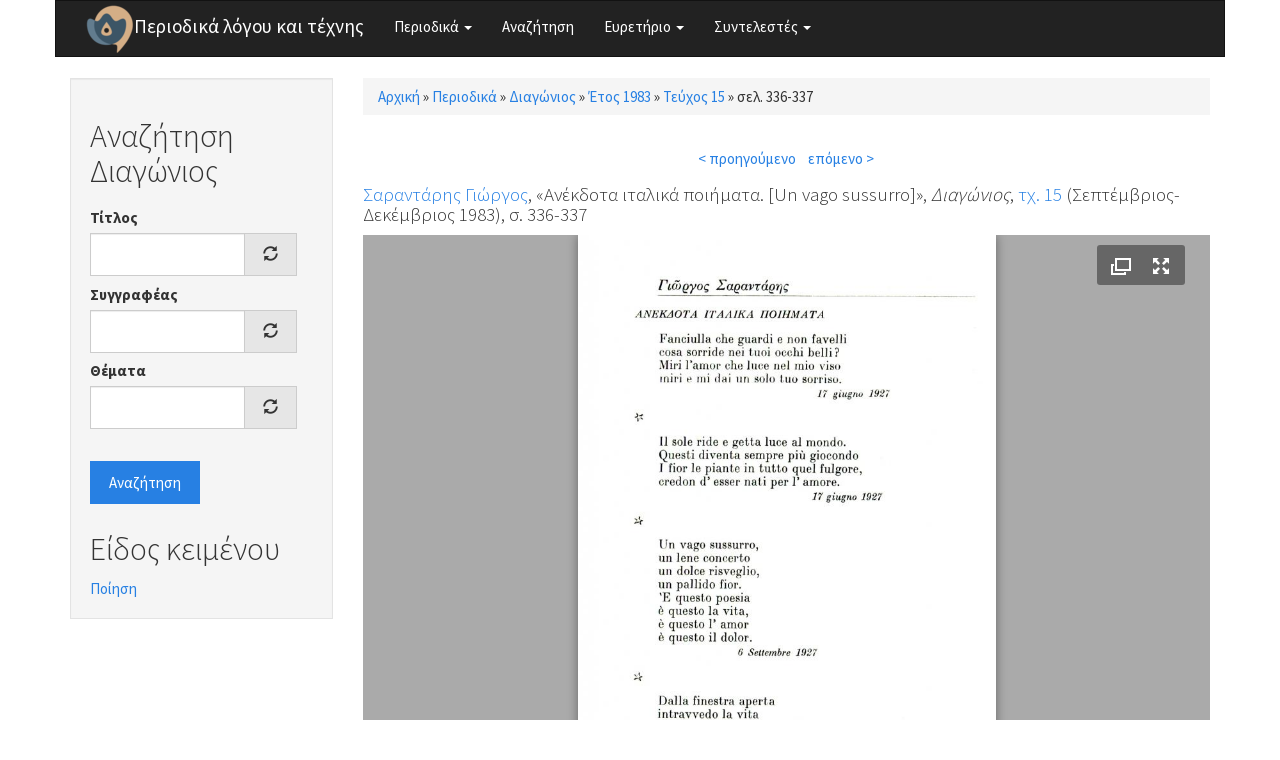

--- FILE ---
content_type: text/html; charset=utf-8
request_url: https://www.greek-language.gr/periodika/mags/diagonios/1983/15/120172
body_size: 5463
content:
<!DOCTYPE html>
<html lang="el" dir="ltr" prefix="content: http://purl.org/rss/1.0/modules/content/ dc: http://purl.org/dc/terms/ foaf: http://xmlns.com/foaf/0.1/ og: http://ogp.me/ns# rdfs: http://www.w3.org/2000/01/rdf-schema# sioc: http://rdfs.org/sioc/ns# sioct: http://rdfs.org/sioc/types# skos: http://www.w3.org/2004/02/skos/core# xsd: http://www.w3.org/2001/XMLSchema#">
<head>
  <link rel="profile" href="http://www.w3.org/1999/xhtml/vocab" />
  <meta name="viewport" content="width=device-width, initial-scale=1.0">
  <meta http-equiv="Content-Type" content="text/html; charset=utf-8" />
<link rel="shortcut icon" href="https://www.greek-language.gr/periodika/sites/greek-language.gr.periodika/files/android-chrome-48x48_6.png" type="image/png" />
<link rel="shortlink" href="/periodika/node/120172" />
<link rel="canonical" href="/periodika/mags/diagonios/1983/15/120172" />
<meta name="Generator" content="Drupal 7 (http://drupal.org)" />
  <title>Περιοδικά λόγου και τέχνης</title>
  <style>
@import url("https://www.greek-language.gr/periodika/modules/system/system.base.css?t3ij1x");
</style>
<style>
@import url("https://www.greek-language.gr/periodika/modules/field/theme/field.css?t3ij1x");
@import url("https://www.greek-language.gr/periodika/modules/node/node.css?t3ij1x");
@import url("https://www.greek-language.gr/periodika/sites/all/modules/views/css/views.css?t3ij1x");
</style>
<style>
@import url("https://www.greek-language.gr/periodika/sites/all/modules/ctools/css/ctools.css?t3ij1x");
@import url("https://www.greek-language.gr/periodika/sites/greek-language.gr.periodika/libraries/fancybox/source/jquery.fancybox.css?t3ij1x");
@import url("https://www.greek-language.gr/periodika/sites/all/modules/panels/css/panels.css?t3ij1x");
@import url("https://www.greek-language.gr/periodika/sites/greek-language.gr.periodika/modules/entity_pager/css/entity_pager.css?t3ij1x");
@import url("https://www.greek-language.gr/periodika/sites/greek-language.gr.periodika/modules/panels_bootstrap_layout_builder/plugins/layouts/bootstrap/bootstrap.css?t3ij1x");
@import url("https://www.greek-language.gr/periodika/sites/all/libraries/fontawesome/css/font-awesome.css?t3ij1x");
</style>
<style>
@import url("https://www.greek-language.gr/periodika/sites/greek-language.gr.periodika/themes/bootstrap_subtheme/css/bootstrap.min.css?t3ij1x");
@import url("https://www.greek-language.gr/periodika/sites/greek-language.gr.periodika/themes/bootstrap_subtheme/css/style.css?t3ij1x");
</style>
  <!-- HTML5 element support for IE6-8 -->
  <!--[if lt IE 9]>
    <script src="https://cdn.jsdelivr.net/html5shiv/3.7.3/html5shiv-printshiv.min.js"></script>
  <![endif]-->
  <script src="//ajax.googleapis.com/ajax/libs/jquery/1.10.2/jquery.min.js"></script>
<script>window.jQuery || document.write("<script src='/periodika/sites/all/modules/jquery_update/replace/jquery/1.10/jquery.min.js'>\x3C/script>")</script>
<script src="https://www.greek-language.gr/periodika/misc/jquery-extend-3.4.0.js?v=1.10.2"></script>
<script src="https://www.greek-language.gr/periodika/misc/jquery-html-prefilter-3.5.0-backport.js?v=1.10.2"></script>
<script src="https://www.greek-language.gr/periodika/misc/jquery.once.js?v=1.2"></script>
<script src="https://www.greek-language.gr/periodika/misc/drupal.js?t3ij1x"></script>
<script src="https://www.greek-language.gr/periodika/sites/greek-language.gr.periodika/files/languages/el_xRQ5MUd7jgZI5ERUwdSz37SLrbD5QmbmLM4yldCA0no.js?t3ij1x"></script>
<script src="https://www.greek-language.gr/periodika/sites/greek-language.gr.periodika/modules/fancybox/fancybox.js?t3ij1x"></script>
<script src="https://www.greek-language.gr/periodika/sites/greek-language.gr.periodika/libraries/fancybox/source/jquery.fancybox.pack.js?t3ij1x"></script>
<script src="https://www.greek-language.gr/periodika/sites/greek-language.gr.periodika/libraries/fancybox/lib/jquery.mousewheel-3.0.6.pack.js?t3ij1x"></script>
<script src="https://www.greek-language.gr/periodika/sites/all/modules/juicebox/js/juicebox_load.js?t3ij1x"></script>
<script src="https://www.greek-language.gr/periodika/misc/autocomplete.js?v=7.72"></script>
<script src="https://www.greek-language.gr/periodika/sites/greek-language.gr.periodika/modules/synonyms/js/synonyms-autocomplete.js?t3ij1x"></script>
<script src="https://www.greek-language.gr/periodika/sites/all/modules/google_analytics/googleanalytics.js?t3ij1x"></script>
<script>(function(i,s,o,g,r,a,m){i["GoogleAnalyticsObject"]=r;i[r]=i[r]||function(){(i[r].q=i[r].q||[]).push(arguments)},i[r].l=1*new Date();a=s.createElement(o),m=s.getElementsByTagName(o)[0];a.async=1;a.src=g;m.parentNode.insertBefore(a,m)})(window,document,"script","https://www.google-analytics.com/analytics.js","ga");ga("create", "UA-101758782-1", {"cookieDomain":"auto"});ga("set", "anonymizeIp", true);ga("send", "pageview");</script>
<script src="https://www.greek-language.gr/periodika/sites/greek-language.gr.periodika/themes/bootstrap_subtheme/bootstrap/js/bootstrap.min.js?t3ij1x"></script>
<script src="https://www.greek-language.gr/periodika/sites/all/themes/bootstrap/js/misc/autocomplete.js?t3ij1x"></script>
<script>jQuery.extend(Drupal.settings, {"basePath":"\/periodika\/","pathPrefix":"","ajaxPageState":{"theme":"bootstrap_subtheme","theme_token":"9LnpIVrAkItn7FAB9v8nUGybG7IEG-uqPnSzVvWW5YU","js":{"sites\/all\/libraries\/juicebox\/juicebox.js":1,"sites\/all\/themes\/bootstrap\/js\/bootstrap.js":1,"\/\/ajax.googleapis.com\/ajax\/libs\/jquery\/1.10.2\/jquery.min.js":1,"0":1,"misc\/jquery-extend-3.4.0.js":1,"misc\/jquery-html-prefilter-3.5.0-backport.js":1,"misc\/jquery.once.js":1,"misc\/drupal.js":1,"public:\/\/languages\/el_xRQ5MUd7jgZI5ERUwdSz37SLrbD5QmbmLM4yldCA0no.js":1,"sites\/greek-language.gr.periodika\/modules\/fancybox\/fancybox.js":1,"sites\/greek-language.gr.periodika\/libraries\/fancybox\/source\/jquery.fancybox.pack.js":1,"sites\/greek-language.gr.periodika\/libraries\/fancybox\/lib\/jquery.mousewheel-3.0.6.pack.js":1,"sites\/all\/modules\/juicebox\/js\/juicebox_load.js":1,"misc\/autocomplete.js":1,"sites\/greek-language.gr.periodika\/modules\/synonyms\/js\/synonyms-autocomplete.js":1,"sites\/all\/modules\/google_analytics\/googleanalytics.js":1,"1":1,"sites\/greek-language.gr.periodika\/themes\/bootstrap_subtheme\/bootstrap\/js\/bootstrap.min.js":1,"sites\/all\/themes\/bootstrap\/js\/misc\/autocomplete.js":1},"css":{"modules\/system\/system.base.css":1,"modules\/field\/theme\/field.css":1,"modules\/node\/node.css":1,"sites\/all\/modules\/views\/css\/views.css":1,"sites\/all\/modules\/ctools\/css\/ctools.css":1,"sites\/greek-language.gr.periodika\/libraries\/fancybox\/source\/jquery.fancybox.css":1,"sites\/all\/modules\/panels\/css\/panels.css":1,"sites\/greek-language.gr.periodika\/modules\/entity_pager\/css\/entity_pager.css":1,"sites\/greek-language.gr.periodika\/modules\/panels_bootstrap_layout_builder\/plugins\/layouts\/bootstrap\/bootstrap.css":1,"sites\/all\/libraries\/fontawesome\/css\/font-awesome.css":1,"sites\/greek-language.gr.periodika\/themes\/bootstrap_subtheme\/css\/bootstrap.min.css":1,"sites\/greek-language.gr.periodika\/themes\/bootstrap_subtheme\/css\/style.css":1}},"fancybox":{"options":{"openEffect":"elastic","closeEffect":"elastic"}},"better_exposed_filters":{"views":{"magazine_pager":{"displays":{"block":{"filters":[]}}},"story_textgenre":{"displays":{"block_1":{"filters":[]},"block_2":{"filters":[]}}}}},"juicebox":{"field--node--120172--field-mag-page-images--unknown":{"configUrl":"\/periodika\/juicebox\/xml\/field\/node\/120172\/field_mag_page_images\/unknown?checksum=76d88d2d335229cd0a6a41d4881050e3\u0026xml-source-path=node\/120172\u0026xml-source-id=xml--field--node--120172--field-mag-page-images--unknown","containerId":"field--node--120172--field-mag-page-images--unknown","gallerywidth":"100%","galleryheight":"100%","backgroundcolor":"#aaaaaa"}},"urlIsAjaxTrusted":{"\/periodika\/search\/diagonios":true},"googleanalytics":{"trackOutbound":1,"trackMailto":1,"trackDownload":1,"trackDownloadExtensions":"7z|aac|arc|arj|asf|asx|avi|bin|csv|doc(x|m)?|dot(x|m)?|exe|flv|gif|gz|gzip|hqx|jar|jpe?g|js|mp(2|3|4|e?g)|mov(ie)?|msi|msp|pdf|phps|png|ppt(x|m)?|pot(x|m)?|pps(x|m)?|ppam|sld(x|m)?|thmx|qtm?|ra(m|r)?|sea|sit|tar|tgz|torrent|txt|wav|wma|wmv|wpd|xls(x|m|b)?|xlt(x|m)|xlam|xml|z|zip"},"bootstrap":{"anchorsFix":"0","anchorsSmoothScrolling":"0","formHasError":1,"popoverEnabled":1,"popoverOptions":{"animation":1,"html":0,"placement":"right","selector":"","trigger":"click","triggerAutoclose":1,"title":"","content":"","delay":0,"container":"body"},"tooltipEnabled":1,"tooltipOptions":{"animation":1,"html":0,"placement":"auto left","selector":"","trigger":"hover focus","delay":0,"container":"body"}}});</script>
</head>
<body class="html not-front not-logged-in one-sidebar sidebar-first page-node page-node- page-node-120172 node-type-magazine">
  <div id="skip-link">
    <a href="#main-content" class="element-invisible element-focusable">Παράκαμψη προς το κυρίως περιεχόμενο</a>
  </div>
    <header id="navbar" role="banner" class="navbar container navbar-default">
  <div class="container">
    <div class="navbar-header">
              <a class="logo navbar-btn pull-left" href="/periodika/" title="Αρχική">
          <img src="https://www.greek-language.gr/periodika/sites/greek-language.gr.periodika/files/android-chrome-48x48_5.png" alt="Αρχική" />
        </a>
      
              <a class="name navbar-brand" href="/periodika/" title="Αρχική">Περιοδικά λόγου και τέχνης</a>
      
              <button type="button" class="navbar-toggle" data-toggle="collapse" data-target="#navbar-collapse">
          <span class="sr-only">Toggle navigation</span>
          <span class="icon-bar"></span>
          <span class="icon-bar"></span>
          <span class="icon-bar"></span>
        </button>
          </div>

          <div class="navbar-collapse collapse" id="navbar-collapse">
        <nav role="navigation">
                      <ul class="menu nav navbar-nav"><li class="first expanded dropdown"><a href="//#" title="" class="dropdown-toggle" data-toggle="dropdown">Περιοδικά <span class="caret"></span></a><ul class="dropdown-menu"><li class="first leaf"><a href="/periodika/mags/edu" title="">Εκπαίδευση</a></li>
<li class="leaf"><a href="/periodika/mags/art" title="">Θέατρο και Τέχνες</a></li>
<li class="leaf"><a href="/periodika/mags/lit" title="">Λογοτεχνία και Κριτική</a></li>
<li class="last leaf"><a href="/periodika/mags/loc" title="">Τοπικά</a></li>
</ul></li>
<li class="leaf"><a href="/periodika/search" title="">Αναζήτηση</a></li>
<li class="expanded dropdown"><a href="//#" title="" class="dropdown-toggle" data-toggle="dropdown">Ευρετήριο <span class="caret"></span></a><ul class="dropdown-menu"><li class="first leaf"><a href="/periodika/authors" title="">Συγγραφείς</a></li>
<li class="leaf"><a href="/periodika/topics" title="">Θέματα</a></li>
<li class="last leaf"><a href="/periodika/textgenre" title="">Είδος κειμένου</a></li>
</ul></li>
<li class="last expanded dropdown"><a href="//#" title="" class="dropdown-toggle" data-toggle="dropdown">Συντελεστές <span class="caret"></span></a><ul class="dropdown-menu"><li class="first leaf"><a href="/periodika/content/%CE%95%CF%85%CF%87%CE%B1%CF%81%CE%B9%CF%83%CF%84%CE%AF%CE%B5%CF%82">Ευχαριστίες</a></li>
<li class="last leaf"><a href="/periodika/content/%CE%9F%CE%BC%CE%AC%CE%B4%CE%B1-%CE%B5%CF%81%CE%B3%CE%B1%CF%83%CE%AF%CE%B1%CF%82">Ομάδα εργασίας</a></li>
</ul></li>
</ul>                                      </nav>
      </div>
      </div>
</header>

<div class="main-container container">

  <header role="banner" id="page-header">
    
      </header> <!-- /#page-header -->

  <div class="row">

          <aside class="col-sm-3" role="complementary">
          <div class="region region-sidebar-first well">
    <section id="block-views-exp-search-diagonios" class="block block-views clearfix">

        <h2 class="block-title">Αναζήτηση Διαγώνιος</h2>
    
  <form action="/periodika/search/diagonios" method="get" id="views-exposed-form-search-diagonios" accept-charset="UTF-8"><div><div class="views-exposed-form">
  <div class="views-exposed-widgets clearfix">
          <div id="edit-title-wrapper" class="views-exposed-widget views-widget-filter-title">
                  <label for="edit-title">
            Τίτλος          </label>
                        <div class="views-widget">
          <div class="form-item form-item-title form-type-textfield form-autocomplete form-group"><div class="input-group"><input class="form-control form-text" type="text" id="edit-title" name="title" value="" size="30" maxlength="128" /><input class="autocomplete" disabled="disabled" id="edit-title-autocomplete" type="hidden" value="https://www.greek-language.gr/periodika/index.php?q=autocomplete_filter/title/search/diagonios/0" />
<span class="input-group-addon"><span class="icon glyphicon glyphicon-refresh" aria-hidden="true"></span>
</span></div></div>        </div>
              </div>
          <div id="edit-author-wrapper" class="views-exposed-widget views-widget-filter-field_mag_author_tid">
                  <label for="edit-author">
            Συγγραφέας          </label>
                        <div class="views-widget">
          <div class="form-item form-item-author form-type-textfield form-autocomplete form-group"><div class="input-group"><input class="synonyms-autocomplete form-control form-text" type="text" id="edit-author" name="author" value="" size="60" maxlength="128" /><input class="autocomplete" disabled="disabled" id="edit-author-autocomplete" type="hidden" value="https://www.greek-language.gr/periodika/index.php?q=synonyms/autocomplete-taxonomy-term/field_mag_author/node/magazine" />
<span class="input-group-addon"><span class="icon glyphicon glyphicon-refresh" aria-hidden="true"></span>
</span></div></div>        </div>
              </div>
          <div id="edit-topics-wrapper" class="views-exposed-widget views-widget-filter-field_mag_topics_tid">
                  <label for="edit-topics">
            Θέματα          </label>
                        <div class="views-widget">
          <div class="form-item form-item-topics form-type-textfield form-autocomplete form-group"><div class="input-group"><input class="form-control form-text" type="text" id="edit-topics" name="topics" value="" size="60" maxlength="128" /><input class="autocomplete" disabled="disabled" id="edit-topics-autocomplete" type="hidden" value="https://www.greek-language.gr/periodika/index.php?q=admin/views/ajax/autocomplete/taxonomy/1" />
<span class="input-group-addon"><span class="icon glyphicon glyphicon-refresh" aria-hidden="true"></span>
</span></div></div>        </div>
              </div>
                    <div class="views-exposed-widget views-submit-button">
      <button type="submit" id="edit-submit-search" name="" value="Αναζήτηση" class="btn btn-primary form-submit">Αναζήτηση</button>
    </div>
      </div>
</div>
</div></form>
</section>
<section id="block-views-story-textgenre-block-1" class="block block-views clearfix">

        <h2 class="block-title">Είδος κειμένου</h2>
    
  <div class="view view-story-textgenre view-id-story_textgenre view-display-id-block_1 view-dom-id-2dc203291d6c08f9c9fdb7684fde5af4">
        
  
  
      <div class="view-content">
        <div class="views-row views-row-1 views-row-odd views-row-first views-row-last">
      
  <div class="views-field views-field-name">        <span class="field-content"><a href="/periodika/term/369135/diagonios">Ποίηση</a></span>  </div>  </div>
    </div>
  
  
  
  
  
  
</div>
</section>
  </div>
      </aside>  <!-- /#sidebar-first -->
    
    <section class="col-sm-9">
            <h2 class="element-invisible">Είστε εδώ</h2><div class="breadcrumb"><span class="inline odd first"><a href="/periodika/">Αρχική</a></span> <span class="delimiter">»</span> <span class="inline even"><a href="/periodika/mags">Περιοδικά</a></span> <span class="delimiter">»</span> <span class="inline odd"><a href="/periodika/mags/diagonios">Διαγώνιος</a></span> <span class="delimiter">»</span> <span class="inline even"><a href="/periodika/mags/diagonios/1983">Έτος 1983</a></span> <span class="delimiter">»</span> <span class="inline odd"><a href="/periodika/mags/diagonios/1983/15/content">Τεύχος 15</a></span> <span class="delimiter">»</span> <span class="inline even last">σελ. 336-337</span></div>      <a id="main-content"></a>
                                                                <div class="region region-content">
    <section id="block-system-main" class="block block-system clearfix">

      
  <div class="panel-bootstrap panels-bootstrap-bootstrap_single">
<div  id="panel-bootstrap-row-main"  class="row panels-bootstrap-row-bootstrap_single-main">
<div  id="panel-bootstrap-column-main-column"  class="panels-bootstrap-column col-xs-12 col-sm-12 col-md-12 col-lg-12 panels-bootstrap-column-bootstrap_single-main-column">
<div  id="panel-bootstrap-region-center"  class="panels-bootstrap-region-bootstrap_single-center">
<div class="panel-pane pane-views pane-magazine-pager"  >
  
      
  
  <div class="pane-content">
    <div class="view view-magazine-pager view-id-magazine_pager view-display-id-block view-dom-id-2c69de43dee0b22fdc88a0f9051f71b0">
        
  
  
      <div class="view-content">
      <ul class="entity_pager count_word_many">
      <li class="entity_pager_prev">
      <a href="/periodika/mags/diagonios/1983/15/120171">< προηγούμενο</a>    </li>
      <li class="entity_pager_next">
      <a href="/periodika/mags/diagonios/1983/15/120173">επόμενο ></a>    </li>
      <li class="entity_pager_count">
          </li>
  </ul>
    </div>
  
  
  
  
  
  
</div>  </div>

  
  </div>
<div class="panel-separator"></div>
    
    
    
          <h4 class="pane-content"><div class="field field-name-field-mag-info field-type-computed field-label-hidden"><div class="field-items"><div class="field-item odd"><span class="field field-name-field-mag-author field-type-taxonomy-term-reference field-label-hidden"><span class="field-items"><span class="field-item odd first last"><a href="/periodika/taxonomy/term/371345" typeof="skos:Concept" property="rdfs:label skos:prefLabel" datatype="">Σαραντάρης Γιώργος</a></span></span></span>, &laquo;Ανέκδοτα ιταλικά ποιήματα. [Un vago sussurro]&raquo;, <em>Διαγώνιος</em>, <a href="/periodika/mags/diagonios/1983/15/content">τχ. 15</a> (Σεπτέμβριος-Δεκέμβριος 1983), σ. 336-337</div></div></div></h4>    
    
    
<div class="panel-separator"></div><div class="panel-pane pane-entity-field pane-node-field-mag-page-images"  >
  
      
  
  <div class="pane-content">
    <div class="field field-name-field-mag-page-images field-type-image field-label-hidden"><div class="field-items"><div class="field-item odd"><div class="juicebox-parent">
<div id="field--node--120172--field-mag-page-images--unknown" class="juicebox-container">
<noscript>
<!-- Image gallery content for non-javascript devices -->
<p class="jb-image"><img typeof="foaf:Image" class="img-responsive" src="https://www.greek-language.gr/periodika/sites/greek-language.gr.periodika/files/styles/juicebox_medium/public/magazine/1983_15_336_diagonios.jpg?itok=5w2tT7zc" alt="" /><br/></p>
<p class="jb-image"><img typeof="foaf:Image" class="img-responsive" src="https://www.greek-language.gr/periodika/sites/greek-language.gr.periodika/files/styles/juicebox_medium/public/magazine/1983_15_337_diagonios.jpg?itok=aRD4Siut" alt="" /><br/></p>
</noscript>
</div></div>
<script id="xml--field--node--120172--field-mag-page-images--unknown" type="text/xml"><?xml version="1.0" encoding="UTF-8"?>
<juicebox gallerywidth="100%" galleryheight="100%" backgroundcolor="#aaaaaa" textcolor="rgba(255,255,255,1)" thumbframecolor="rgba(255,255,255,.5)" showopenbutton="TRUE" showexpandbutton="TRUE" showthumbsbutton="FALSE" usethumbdots="TRUE" usefullscreenexpand="FALSE">
  <image imageURL="https://www.greek-language.gr/periodika/sites/greek-language.gr.periodika/files/styles/juicebox_medium/public/magazine/1983_15_336_diagonios.jpg?itok=5w2tT7zc" thumbURL="https://www.greek-language.gr/periodika/sites/greek-language.gr.periodika/files/styles/juicebox_square_thumbnail/public/magazine/1983_15_336_diagonios.jpg?itok=Gd4s6hAI" linkURL="https://www.greek-language.gr/periodika/sites/greek-language.gr.periodika/files/magazine/1983_15_336_diagonios.jpg" linkTarget="_blank" juiceboxCompatible="1">
    <title><![CDATA[]]></title>
    <caption><![CDATA[]]></caption>
  </image>
  <image imageURL="https://www.greek-language.gr/periodika/sites/greek-language.gr.periodika/files/styles/juicebox_medium/public/magazine/1983_15_337_diagonios.jpg?itok=aRD4Siut" thumbURL="https://www.greek-language.gr/periodika/sites/greek-language.gr.periodika/files/styles/juicebox_square_thumbnail/public/magazine/1983_15_337_diagonios.jpg?itok=4fN-2UCP" linkURL="https://www.greek-language.gr/periodika/sites/greek-language.gr.periodika/files/magazine/1983_15_337_diagonios.jpg" linkTarget="_blank" juiceboxCompatible="1">
    <title><![CDATA[]]></title>
    <caption><![CDATA[]]></caption>
  </image>
</juicebox>
</script></div></div></div>  </div>

  
  </div>
  </div>
  </div>
  </div>
</div>

</section>
  </div>
    </section>

    
  </div>
</div>

  <footer class="footer container">
      <div class="region region-footer">
    <section id="block-block-1" class="block block-block clearfix">

      
  <p><img height="32" src="//www.greek-language.gr/periodika/sites/greek-language.gr.periodika/files/cc-by.png" /> Κέντρο Ελληνικής Γλώσσας © 2017-2020</p>

</section>
  </div>
  </footer>
  <script src="https://www.greek-language.gr/periodika/sites/all/libraries/juicebox/juicebox.js?t3ij1x"></script>
<script src="https://www.greek-language.gr/periodika/sites/all/themes/bootstrap/js/bootstrap.js?t3ij1x"></script>
</body>
</html>


--- FILE ---
content_type: application/xml; charset=utf-8
request_url: https://www.greek-language.gr/periodika/juicebox/xml/field/node/120172/field_mag_page_images/unknown?checksum=76d88d2d335229cd0a6a41d4881050e3&xml-source-path=node/120172&xml-source-id=xml--field--node--120172--field-mag-page-images--unknown
body_size: 78
content:
<?xml version="1.0" encoding="UTF-8"?>
<juicebox gallerywidth="100%" galleryheight="100%" backgroundcolor="#aaaaaa" textcolor="rgba(255,255,255,1)" thumbframecolor="rgba(255,255,255,.5)" showopenbutton="TRUE" showexpandbutton="TRUE" showthumbsbutton="FALSE" usethumbdots="TRUE" usefullscreenexpand="FALSE">
  <image imageURL="https://www.greek-language.gr/periodika/sites/greek-language.gr.periodika/files/styles/juicebox_medium/public/magazine/1983_15_336_diagonios.jpg?itok=5w2tT7zc" thumbURL="https://www.greek-language.gr/periodika/sites/greek-language.gr.periodika/files/styles/juicebox_square_thumbnail/public/magazine/1983_15_336_diagonios.jpg?itok=Gd4s6hAI" linkURL="https://www.greek-language.gr/periodika/sites/greek-language.gr.periodika/files/magazine/1983_15_336_diagonios.jpg" linkTarget="_blank" juiceboxCompatible="1">
    <title><![CDATA[]]></title>
    <caption><![CDATA[]]></caption>
  </image>
  <image imageURL="https://www.greek-language.gr/periodika/sites/greek-language.gr.periodika/files/styles/juicebox_medium/public/magazine/1983_15_337_diagonios.jpg?itok=aRD4Siut" thumbURL="https://www.greek-language.gr/periodika/sites/greek-language.gr.periodika/files/styles/juicebox_square_thumbnail/public/magazine/1983_15_337_diagonios.jpg?itok=4fN-2UCP" linkURL="https://www.greek-language.gr/periodika/sites/greek-language.gr.periodika/files/magazine/1983_15_337_diagonios.jpg" linkTarget="_blank" juiceboxCompatible="1">
    <title><![CDATA[]]></title>
    <caption><![CDATA[]]></caption>
  </image>
</juicebox>


--- FILE ---
content_type: text/javascript
request_url: https://www.greek-language.gr/periodika/misc/autocomplete.js?v=7.72
body_size: 2380
content:
(function ($) {

/**
 * Attaches the autocomplete behavior to all required fields.
 */
Drupal.behaviors.autocomplete = {
  attach: function (context, settings) {
    var acdb = [];
    $('input.autocomplete', context).once('autocomplete', function () {
      var uri = this.value;
      if (!acdb[uri]) {
        acdb[uri] = new Drupal.ACDB(uri);
      }
      var $input = $('#' + this.id.substr(0, this.id.length - 13))
        .attr('autocomplete', 'OFF')
        .attr('aria-autocomplete', 'list');
      $($input[0].form).submit(Drupal.autocompleteSubmit);
      $input.parent()
        .attr('role', 'application')
        .append($('<span class="element-invisible" aria-live="assertive"></span>')
          .attr('id', $input.attr('id') + '-autocomplete-aria-live')
        );
      new Drupal.jsAC($input, acdb[uri]);
    });
  }
};

/**
 * Prevents the form from submitting if the suggestions popup is open
 * and closes the suggestions popup when doing so.
 */
Drupal.autocompleteSubmit = function () {
  return $('#autocomplete').each(function () {
    this.owner.hidePopup();
  }).length == 0;
};

/**
 * An AutoComplete object.
 */
Drupal.jsAC = function ($input, db) {
  var ac = this;
  this.input = $input[0];
  this.ariaLive = $('#' + this.input.id + '-autocomplete-aria-live');
  this.db = db;

  $input
    .keydown(function (event) { return ac.onkeydown(this, event); })
    .keyup(function (event) { ac.onkeyup(this, event); })
    .blur(function () { ac.hidePopup(); ac.db.cancel(); });

};

/**
 * Handler for the "keydown" event.
 */
Drupal.jsAC.prototype.onkeydown = function (input, e) {
  if (!e) {
    e = window.event;
  }
  switch (e.keyCode) {
    case 40: // down arrow.
      this.selectDown();
      return false;
    case 38: // up arrow.
      this.selectUp();
      return false;
    default: // All other keys.
      return true;
  }
};

/**
 * Handler for the "keyup" event.
 */
Drupal.jsAC.prototype.onkeyup = function (input, e) {
  if (!e) {
    e = window.event;
  }
  switch (e.keyCode) {
    case 16: // Shift.
    case 17: // Ctrl.
    case 18: // Alt.
    case 20: // Caps lock.
    case 33: // Page up.
    case 34: // Page down.
    case 35: // End.
    case 36: // Home.
    case 37: // Left arrow.
    case 38: // Up arrow.
    case 39: // Right arrow.
    case 40: // Down arrow.
      return true;

    case 9:  // Tab.
    case 13: // Enter.
    case 27: // Esc.
      this.hidePopup(e.keyCode);
      return true;

    default: // All other keys.
      if (input.value.length > 0 && !input.readOnly) {
        this.populatePopup();
      }
      else {
        this.hidePopup(e.keyCode);
      }
      return true;
  }
};

/**
 * Puts the currently highlighted suggestion into the autocomplete field.
 */
Drupal.jsAC.prototype.select = function (node) {
  this.input.value = $(node).data('autocompleteValue');
  $(this.input).trigger('autocompleteSelect', [node]);
};

/**
 * Highlights the next suggestion.
 */
Drupal.jsAC.prototype.selectDown = function () {
  if (this.selected && this.selected.nextSibling) {
    this.highlight(this.selected.nextSibling);
  }
  else if (this.popup) {
    var lis = $('li', this.popup);
    if (lis.length > 0) {
      this.highlight(lis.get(0));
    }
  }
};

/**
 * Highlights the previous suggestion.
 */
Drupal.jsAC.prototype.selectUp = function () {
  if (this.selected && this.selected.previousSibling) {
    this.highlight(this.selected.previousSibling);
  }
};

/**
 * Highlights a suggestion.
 */
Drupal.jsAC.prototype.highlight = function (node) {
  if (this.selected) {
    $(this.selected).removeClass('selected');
  }
  $(node).addClass('selected');
  this.selected = node;
  $(this.ariaLive).html($(this.selected).html());
};

/**
 * Unhighlights a suggestion.
 */
Drupal.jsAC.prototype.unhighlight = function (node) {
  $(node).removeClass('selected');
  this.selected = false;
  $(this.ariaLive).empty();
};

/**
 * Hides the autocomplete suggestions.
 */
Drupal.jsAC.prototype.hidePopup = function (keycode) {
  // Select item if the right key or mousebutton was pressed.
  if (this.selected && ((keycode && keycode != 46 && keycode != 8 && keycode != 27) || !keycode)) {
    this.select(this.selected);
  }
  // Hide popup.
  var popup = this.popup;
  if (popup) {
    this.popup = null;
    $(popup).fadeOut('fast', function () { $(popup).remove(); });
  }
  this.selected = false;
  $(this.ariaLive).empty();
};

/**
 * Positions the suggestions popup and starts a search.
 */
Drupal.jsAC.prototype.populatePopup = function () {
  var $input = $(this.input);
  var position = $input.position();
  // Show popup.
  if (this.popup) {
    $(this.popup).remove();
  }
  this.selected = false;
  this.popup = $('<div id="autocomplete"></div>')[0];
  this.popup.owner = this;
  $(this.popup).css({
    top: parseInt(position.top + this.input.offsetHeight, 10) + 'px',
    left: parseInt(position.left, 10) + 'px',
    width: $input.innerWidth() + 'px',
    display: 'none'
  });
  $input.before(this.popup);

  // Do search.
  this.db.owner = this;
  this.db.search(this.input.value);
};

/**
 * Fills the suggestion popup with any matches received.
 */
Drupal.jsAC.prototype.found = function (matches) {
  // If no value in the textfield, do not show the popup.
  if (!this.input.value.length) {
    return false;
  }

  // Prepare matches.
  var ul = $('<ul></ul>');
  var ac = this;
  for (key in matches) {
    $('<li></li>')
      .html($('<div></div>').html(matches[key]))
      .mousedown(function () { ac.hidePopup(this); })
      .mouseover(function () { ac.highlight(this); })
      .mouseout(function () { ac.unhighlight(this); })
      .data('autocompleteValue', key)
      .appendTo(ul);
  }

  // Show popup with matches, if any.
  if (this.popup) {
    if (ul.children().length) {
      $(this.popup).empty().append(ul).show();
      $(this.ariaLive).html(Drupal.t('Autocomplete popup'));
    }
    else {
      $(this.popup).css({ visibility: 'hidden' });
      this.hidePopup();
    }
  }
};

Drupal.jsAC.prototype.setStatus = function (status) {
  switch (status) {
    case 'begin':
      $(this.input).addClass('throbbing');
      $(this.ariaLive).html(Drupal.t('Searching for matches...'));
      break;
    case 'cancel':
    case 'error':
    case 'found':
      $(this.input).removeClass('throbbing');
      break;
  }
};

/**
 * An AutoComplete DataBase object.
 */
Drupal.ACDB = function (uri) {
  this.uri = uri;
  this.delay = 300;
  this.cache = {};
};

/**
 * Performs a cached and delayed search.
 */
Drupal.ACDB.prototype.search = function (searchString) {
  var db = this;
  this.searchString = searchString;

  // See if this string needs to be searched for anyway. The pattern ../ is
  // stripped since it may be misinterpreted by the browser.
  searchString = searchString.replace(/^\s+|\.{2,}\/|\s+$/g, '');
  // Skip empty search strings, or search strings ending with a comma, since
  // that is the separator between search terms.
  if (searchString.length <= 0 ||
    searchString.charAt(searchString.length - 1) == ',') {
    return;
  }

  // See if this key has been searched for before.
  if (this.cache[searchString]) {
    return this.owner.found(this.cache[searchString]);
  }

  // Initiate delayed search.
  if (this.timer) {
    clearTimeout(this.timer);
  }
  this.timer = setTimeout(function () {
    db.owner.setStatus('begin');

    // Ajax GET request for autocompletion. We use Drupal.encodePath instead of
    // encodeURIComponent to allow autocomplete search terms to contain slashes.
    $.ajax({
      type: 'GET',
      url: db.uri + '/' + Drupal.encodePath(searchString),
      dataType: 'json',
      success: function (matches) {
        if (typeof matches.status == 'undefined' || matches.status != 0) {
          db.cache[searchString] = matches;
          // Verify if these are still the matches the user wants to see.
          if (db.searchString == searchString) {
            db.owner.found(matches);
          }
          db.owner.setStatus('found');
        }
      },
      error: function (xmlhttp) {
        Drupal.displayAjaxError(Drupal.ajaxError(xmlhttp, db.uri));
      }
    });
  }, this.delay);
};

/**
 * Cancels the current autocomplete request.
 */
Drupal.ACDB.prototype.cancel = function () {
  if (this.owner) this.owner.setStatus('cancel');
  if (this.timer) clearTimeout(this.timer);
  this.searchString = '';
};

})(jQuery);
